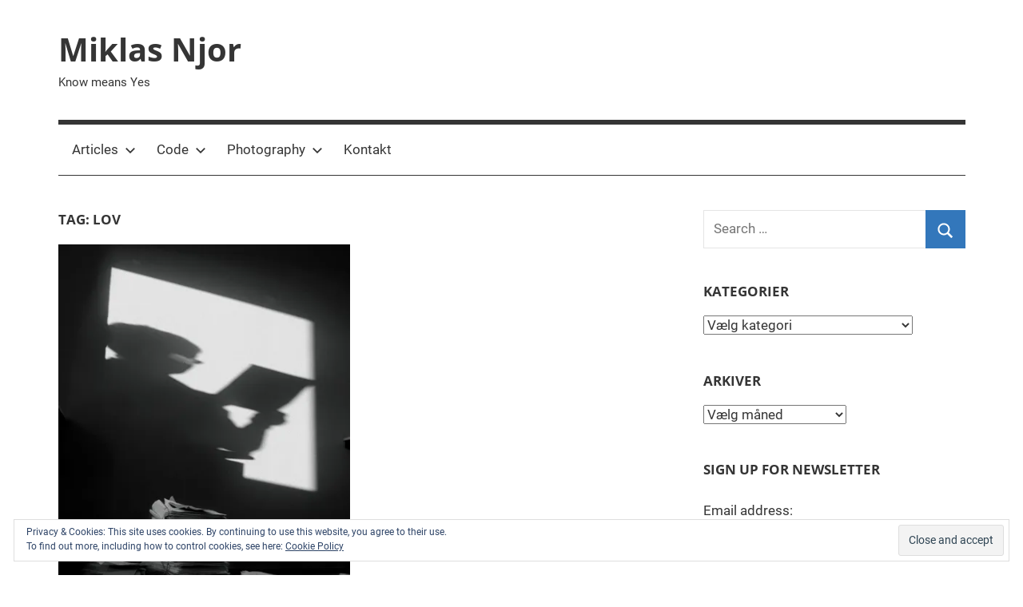

--- FILE ---
content_type: text/html; charset=UTF-8
request_url: https://miklasnjor.com/tag/lov/
body_size: 8692
content:
<!DOCTYPE html><html
lang=da-DK prefix="og: http://ogp.me/ns# fb: http://ogp.me/ns/fb#"><head><style>img.lazy{min-height:1px}</style><link
rel=preload href=https://miklasnjor.com/wp-content/plugins/w3-total-cache/pub/js/lazyload.min.js as=script><meta
charset="UTF-8"><title>lov &#124; Miklas Njor</title><meta
name="robots" content="index,follow"><meta
name="googlebot" content="index,follow,max-snippet:-1,max-image-preview:large,max-video-preview:-1"><meta
name="bingbot" content="index,follow,max-snippet:-1,max-image-preview:large,max-video-preview:-1"><meta
name="description" content="Artikler om: lov"><meta
name="keywords" content="bære,black white,bøger,book,carry,court,hand,judge,law,lov,lovgivning,paragraf,paragraph,ret,sentence,sort hvid"><link
rel=canonical href=https://miklasnjor.com/tag/lov/ ><link
rel=alternate type=application/rss+xml href=https://miklasnjor.com/sitemap.xml><meta
name="dc.language" content="da"><meta
name="dc.language.iso" content="da_DK"><meta
name="dc.publisher" content="Miklas Njor"><meta
name="dc.title" content="lov &#124; Miklas Njor"><meta
name="dc.description" content="Artikler om: lov"><meta
property="og:url" content="https://miklasnjor.com/tag/lov/"><meta
property="og:title" content="lov &#124; Miklas Njor"><meta
property="og:description" content="Artikler om: lov"><meta
property="og:type" content="website"><meta
property="og:site_name" content="Miklas Njor"><meta
property="og:locale" content="da_DK"><meta
property="twitter:url" content="https://miklasnjor.com/tag/lov/"><meta
property="twitter:title" content="lov &#124; Miklas Njor"><meta
property="twitter:description" content="Artikler om: lov"><meta
property="twitter:domain" content="Miklas Njor"><meta
property="twitter:card" content="summary_large_image"><meta
property="twitter:creator" content="@iamgoldenboy"><meta
property="twitter:site" content="@iamgoldenboy"><meta
name="viewport" content="width=device-width, initial-scale=1"><link
rel=profile href=https://gmpg.org/xfn/11><link
rel=dns-prefetch href=//secure.gravatar.com><link
rel=dns-prefetch href=//stats.wp.com><link
rel=dns-prefetch href=//widgets.wp.com><link
rel=dns-prefetch href=//s0.wp.com><link
rel=dns-prefetch href=//0.gravatar.com><link
rel=dns-prefetch href=//1.gravatar.com><link
rel=dns-prefetch href=//2.gravatar.com><link
rel=dns-prefetch href=//i0.wp.com><link
rel=dns-prefetch href=//c0.wp.com><link
rel=dns-prefetch href=//www.googletagmanager.com><link
rel=stylesheet href=https://miklasnjor.com/wp-content/cache/minify/7858c.css media=all><link
rel=stylesheet id=wp-block-library-css href=https://c0.wp.com/c/6.4.7/wp-includes/css/dist/block-library/style.min.css type=text/css media=all><style id=wp-block-library-inline-css>.has-text-align-justify{text-align:justify}</style><link
rel=stylesheet id=mediaelement-css href=https://c0.wp.com/c/6.4.7/wp-includes/js/mediaelement/mediaelementplayer-legacy.min.css type=text/css media=all><link
rel=stylesheet id=wp-mediaelement-css href=https://c0.wp.com/c/6.4.7/wp-includes/js/mediaelement/wp-mediaelement.min.css type=text/css media=all><style id=jetpack-sharing-buttons-style-inline-css>.jetpack-sharing-buttons__services-list{display:flex;flex-direction:row;flex-wrap:wrap;gap:0;list-style-type:none;margin:5px;padding:0}.jetpack-sharing-buttons__services-list.has-small-icon-size{font-size:12px}.jetpack-sharing-buttons__services-list.has-normal-icon-size{font-size:16px}.jetpack-sharing-buttons__services-list.has-large-icon-size{font-size:24px}.jetpack-sharing-buttons__services-list.has-huge-icon-size{font-size:36px}@media
print{.jetpack-sharing-buttons__services-list{display:none!important}}.editor-styles-wrapper .wp-block-jetpack-sharing-buttons{gap:0;padding-inline-start:0}ul.jetpack-sharing-buttons__services-list.has-background{padding:1.25em 2.375em}</style><style id=classic-theme-styles-inline-css>/*! This file is auto-generated */
.wp-block-button__link{color:#fff;background-color:#32373c;border-radius:9999px;box-shadow:none;text-decoration:none;padding:calc(.667em + 2px) calc(1.333em + 2px);font-size:1.125em}.wp-block-file__button{background:#32373c;color:#fff;text-decoration:none}</style><style id=global-styles-inline-css>/*<![CDATA[*/body{--wp--preset--color--black:#000;--wp--preset--color--cyan-bluish-gray:#abb8c3;--wp--preset--color--white:#fff;--wp--preset--color--pale-pink:#f78da7;--wp--preset--color--vivid-red:#cf2e2e;--wp--preset--color--luminous-vivid-orange:#ff6900;--wp--preset--color--luminous-vivid-amber:#fcb900;--wp--preset--color--light-green-cyan:#7bdcb5;--wp--preset--color--vivid-green-cyan:#00d084;--wp--preset--color--pale-cyan-blue:#8ed1fc;--wp--preset--color--vivid-cyan-blue:#0693e3;--wp--preset--color--vivid-purple:#9b51e0;--wp--preset--color--primary:#37b;--wp--preset--color--secondary:#0d5195;--wp--preset--color--tertiary:#002b6f;--wp--preset--color--accent:#0d9551;--wp--preset--color--highlight:#bb3353;--wp--preset--color--light-gray:#e5e5e5;--wp--preset--color--gray:#858585;--wp--preset--color--dark-gray:#353535;--wp--preset--gradient--vivid-cyan-blue-to-vivid-purple:linear-gradient(135deg,rgba(6,147,227,1) 0%,rgb(155,81,224) 100%);--wp--preset--gradient--light-green-cyan-to-vivid-green-cyan:linear-gradient(135deg,rgb(122,220,180) 0%,rgb(0,208,130) 100%);--wp--preset--gradient--luminous-vivid-amber-to-luminous-vivid-orange:linear-gradient(135deg,rgba(252,185,0,1) 0%,rgba(255,105,0,1) 100%);--wp--preset--gradient--luminous-vivid-orange-to-vivid-red:linear-gradient(135deg,rgba(255,105,0,1) 0%,rgb(207,46,46) 100%);--wp--preset--gradient--very-light-gray-to-cyan-bluish-gray:linear-gradient(135deg,rgb(238,238,238) 0%,rgb(169,184,195) 100%);--wp--preset--gradient--cool-to-warm-spectrum:linear-gradient(135deg,rgb(74,234,220) 0%,rgb(151,120,209) 20%,rgb(207,42,186) 40%,rgb(238,44,130) 60%,rgb(251,105,98) 80%,rgb(254,248,76) 100%);--wp--preset--gradient--blush-light-purple:linear-gradient(135deg,rgb(255,206,236) 0%,rgb(152,150,240) 100%);--wp--preset--gradient--blush-bordeaux:linear-gradient(135deg,rgb(254,205,165) 0%,rgb(254,45,45) 50%,rgb(107,0,62) 100%);--wp--preset--gradient--luminous-dusk:linear-gradient(135deg,rgb(255,203,112) 0%,rgb(199,81,192) 50%,rgb(65,88,208) 100%);--wp--preset--gradient--pale-ocean:linear-gradient(135deg,rgb(255,245,203) 0%,rgb(182,227,212) 50%,rgb(51,167,181) 100%);--wp--preset--gradient--electric-grass:linear-gradient(135deg,rgb(202,248,128) 0%,rgb(113,206,126) 100%);--wp--preset--gradient--midnight:linear-gradient(135deg,rgb(2,3,129) 0%,rgb(40,116,252) 100%);--wp--preset--font-size--small:13px;--wp--preset--font-size--medium:20px;--wp--preset--font-size--large:36px;--wp--preset--font-size--x-large:42px;--wp--preset--spacing--20:0.44rem;--wp--preset--spacing--30:0.67rem;--wp--preset--spacing--40:1rem;--wp--preset--spacing--50:1.5rem;--wp--preset--spacing--60:2.25rem;--wp--preset--spacing--70:3.38rem;--wp--preset--spacing--80:5.06rem;--wp--preset--shadow--natural:6px 6px 9px rgba(0, 0, 0, 0.2);--wp--preset--shadow--deep:12px 12px 50px rgba(0, 0, 0, 0.4);--wp--preset--shadow--sharp:6px 6px 0px rgba(0, 0, 0, 0.2);--wp--preset--shadow--outlined:6px 6px 0px -3px rgba(255, 255, 255, 1), 6px 6px rgba(0, 0, 0, 1);--wp--preset--shadow--crisp:6px 6px 0px rgba(0, 0, 0, 1)}:where(.is-layout-flex){gap:0.5em}:where(.is-layout-grid){gap:0.5em}body .is-layout-flow>.alignleft{float:left;margin-inline-start:0;margin-inline-end:2em}body .is-layout-flow>.alignright{float:right;margin-inline-start:2em;margin-inline-end:0}body .is-layout-flow>.aligncenter{margin-left:auto !important;margin-right:auto !important}body .is-layout-constrained>.alignleft{float:left;margin-inline-start:0;margin-inline-end:2em}body .is-layout-constrained>.alignright{float:right;margin-inline-start:2em;margin-inline-end:0}body .is-layout-constrained>.aligncenter{margin-left:auto !important;margin-right:auto !important}body .is-layout-constrained>:where(:not(.alignleft):not(.alignright):not(.alignfull)){max-width:var(--wp--style--global--content-size);margin-left:auto !important;margin-right:auto !important}body .is-layout-constrained>.alignwide{max-width:var(--wp--style--global--wide-size)}body .is-layout-flex{display:flex}body .is-layout-flex{flex-wrap:wrap;align-items:center}body .is-layout-flex>*{margin:0}body .is-layout-grid{display:grid}body .is-layout-grid>*{margin:0}:where(.wp-block-columns.is-layout-flex){gap:2em}:where(.wp-block-columns.is-layout-grid){gap:2em}:where(.wp-block-post-template.is-layout-flex){gap:1.25em}:where(.wp-block-post-template.is-layout-grid){gap:1.25em}.has-black-color{color:var(--wp--preset--color--black) !important}.has-cyan-bluish-gray-color{color:var(--wp--preset--color--cyan-bluish-gray) !important}.has-white-color{color:var(--wp--preset--color--white) !important}.has-pale-pink-color{color:var(--wp--preset--color--pale-pink) !important}.has-vivid-red-color{color:var(--wp--preset--color--vivid-red) !important}.has-luminous-vivid-orange-color{color:var(--wp--preset--color--luminous-vivid-orange) !important}.has-luminous-vivid-amber-color{color:var(--wp--preset--color--luminous-vivid-amber) !important}.has-light-green-cyan-color{color:var(--wp--preset--color--light-green-cyan) !important}.has-vivid-green-cyan-color{color:var(--wp--preset--color--vivid-green-cyan) !important}.has-pale-cyan-blue-color{color:var(--wp--preset--color--pale-cyan-blue) !important}.has-vivid-cyan-blue-color{color:var(--wp--preset--color--vivid-cyan-blue) !important}.has-vivid-purple-color{color:var(--wp--preset--color--vivid-purple) !important}.has-black-background-color{background-color:var(--wp--preset--color--black) !important}.has-cyan-bluish-gray-background-color{background-color:var(--wp--preset--color--cyan-bluish-gray) !important}.has-white-background-color{background-color:var(--wp--preset--color--white) !important}.has-pale-pink-background-color{background-color:var(--wp--preset--color--pale-pink) !important}.has-vivid-red-background-color{background-color:var(--wp--preset--color--vivid-red) !important}.has-luminous-vivid-orange-background-color{background-color:var(--wp--preset--color--luminous-vivid-orange) !important}.has-luminous-vivid-amber-background-color{background-color:var(--wp--preset--color--luminous-vivid-amber) !important}.has-light-green-cyan-background-color{background-color:var(--wp--preset--color--light-green-cyan) !important}.has-vivid-green-cyan-background-color{background-color:var(--wp--preset--color--vivid-green-cyan) !important}.has-pale-cyan-blue-background-color{background-color:var(--wp--preset--color--pale-cyan-blue) !important}.has-vivid-cyan-blue-background-color{background-color:var(--wp--preset--color--vivid-cyan-blue) !important}.has-vivid-purple-background-color{background-color:var(--wp--preset--color--vivid-purple) !important}.has-black-border-color{border-color:var(--wp--preset--color--black) !important}.has-cyan-bluish-gray-border-color{border-color:var(--wp--preset--color--cyan-bluish-gray) !important}.has-white-border-color{border-color:var(--wp--preset--color--white) !important}.has-pale-pink-border-color{border-color:var(--wp--preset--color--pale-pink) !important}.has-vivid-red-border-color{border-color:var(--wp--preset--color--vivid-red) !important}.has-luminous-vivid-orange-border-color{border-color:var(--wp--preset--color--luminous-vivid-orange) !important}.has-luminous-vivid-amber-border-color{border-color:var(--wp--preset--color--luminous-vivid-amber) !important}.has-light-green-cyan-border-color{border-color:var(--wp--preset--color--light-green-cyan) !important}.has-vivid-green-cyan-border-color{border-color:var(--wp--preset--color--vivid-green-cyan) !important}.has-pale-cyan-blue-border-color{border-color:var(--wp--preset--color--pale-cyan-blue) !important}.has-vivid-cyan-blue-border-color{border-color:var(--wp--preset--color--vivid-cyan-blue) !important}.has-vivid-purple-border-color{border-color:var(--wp--preset--color--vivid-purple) !important}.has-vivid-cyan-blue-to-vivid-purple-gradient-background{background:var(--wp--preset--gradient--vivid-cyan-blue-to-vivid-purple) !important}.has-light-green-cyan-to-vivid-green-cyan-gradient-background{background:var(--wp--preset--gradient--light-green-cyan-to-vivid-green-cyan) !important}.has-luminous-vivid-amber-to-luminous-vivid-orange-gradient-background{background:var(--wp--preset--gradient--luminous-vivid-amber-to-luminous-vivid-orange) !important}.has-luminous-vivid-orange-to-vivid-red-gradient-background{background:var(--wp--preset--gradient--luminous-vivid-orange-to-vivid-red) !important}.has-very-light-gray-to-cyan-bluish-gray-gradient-background{background:var(--wp--preset--gradient--very-light-gray-to-cyan-bluish-gray) !important}.has-cool-to-warm-spectrum-gradient-background{background:var(--wp--preset--gradient--cool-to-warm-spectrum) !important}.has-blush-light-purple-gradient-background{background:var(--wp--preset--gradient--blush-light-purple) !important}.has-blush-bordeaux-gradient-background{background:var(--wp--preset--gradient--blush-bordeaux) !important}.has-luminous-dusk-gradient-background{background:var(--wp--preset--gradient--luminous-dusk) !important}.has-pale-ocean-gradient-background{background:var(--wp--preset--gradient--pale-ocean) !important}.has-electric-grass-gradient-background{background:var(--wp--preset--gradient--electric-grass) !important}.has-midnight-gradient-background{background:var(--wp--preset--gradient--midnight) !important}.has-small-font-size{font-size:var(--wp--preset--font-size--small) !important}.has-medium-font-size{font-size:var(--wp--preset--font-size--medium) !important}.has-large-font-size{font-size:var(--wp--preset--font-size--large) !important}.has-x-large-font-size{font-size:var(--wp--preset--font-size--x-large) !important}.wp-block-navigation a:where(:not(.wp-element-button)){color:inherit}:where(.wp-block-post-template.is-layout-flex){gap:1.25em}:where(.wp-block-post-template.is-layout-grid){gap:1.25em}:where(.wp-block-columns.is-layout-flex){gap:2em}:where(.wp-block-columns.is-layout-grid){gap:2em}.wp-block-pullquote{font-size:1.5em;line-height:1.6}/*]]>*/</style><link
rel=stylesheet href=https://miklasnjor.com/wp-content/cache/minify/8f3d0.css media=all><link
rel=stylesheet id=jetpack_css-css href=https://c0.wp.com/p/jetpack/13.2.3/css/jetpack.css type=text/css media=all> <script async src=https://miklasnjor.com/wp-content/cache/minify/3e61a.js></script> <meta
name="generator" content="Site Kit by Google 1.123.0"> <script type=application/ld+json>[{"@context":"http:\/\/schema.org\/","@type":"WPHeader","url":"","headline":"Tag: lov","description":""},{"@context":"http:\/\/schema.org\/","@type":"WPFooter","url":"","headline":"Tag: lov","description":""}]</script>  <script type=application/ld+json>{"@context":"https:\/\/schema.org\/","@type":"CollectionPage","headline":"lov Tag","description":"","url":"https:\/\/miklasnjor.com\/tag\/baere\/","sameAs":[],"hasPart":[{"@context":"https:\/\/schema.org\/","@type":"BlogPosting","mainEntityOfPage":{"@type":"WebPage","@id":"https:\/\/miklasnjor.com\/photography\/conceptual-photography\/law-books-carried\/"},"url":"https:\/\/miklasnjor.com\/photography\/conceptual-photography\/law-books-carried\/","headline":"District Attorney - Law Books and Papers","datePublished":"2009-05-05T00:00:00+02:00","dateModified":"2019-12-17T10:56:00+01:00","publisher":{"@type":"Organization","@id":"https:\/\/miklasnjor.com\/#organization","name":"Miklas Njor","logo":{"@type":"ImageObject","url":"https:\/\/miklasnjor.com\/wp-content\/uploads\/2017\/12\/miklas_njor_logo_200-160x160-1-e1514249498144.gif","width":600,"height":60}},"image":{"@type":"ImageObject","url":"https:\/\/i0.wp.com\/miklasnjor.com\/wp-content\/uploads\/2009\/05\/district_attorney_papers.jpg?fit=402%2C600&ssl=1","width":696,"height":600},"articleSection":"Conceptual Photography","keywords":"bære, black white, bøger, book, carry, court, hand, judge, law, lov, lovgivning, paragraf, paragraph, ret, sentence, sort hvid","description":"<img width=\"403\" height=\"600\" alt=\"District Attorney - Carrying Law Books\" src=\"https:\/\/miklasnjor.com\/wp-content\/uploads\/main\/2009_05\/district_attorney_books_2.jpg\" class=\"photoQexcerpt photoQImg\" \/>","author":{"@type":"Person","name":"Miklas Njor","url":"https:\/\/miklasnjor.com\/author\/mikkersadmin\/","image":{"@type":"ImageObject","url":"https:\/\/secure.gravatar.com\/avatar\/4632acc818e20f5515ff1e22df9c0d18?s=96&d=mm&r=g","height":96,"width":96},"sameAs":["https:\/\/twitter.com\/iamgoldenboy"]},"video":[],"commentCount":"0"}]}</script> <style>img#wpstats{display:none}</style><meta
name="generator" content="Elementor 3.20.2; features: e_optimized_assets_loading, additional_custom_breakpoints, block_editor_assets_optimize, e_image_loading_optimization; settings: css_print_method-external, google_font-enabled, font_display-auto"><style>.broken_link,a.broken_link{text-decoration:line-through}</style><link
rel=icon href="https://i0.wp.com/miklasnjor.com/wp-content/uploads/2017/12/cropped-miklas_njor_logo_200-160x160.gif?fit=32%2C32&#038;ssl=1" sizes=32x32><link
rel=icon href="https://i0.wp.com/miklasnjor.com/wp-content/uploads/2017/12/cropped-miklas_njor_logo_200-160x160.gif?fit=192%2C192&#038;ssl=1" sizes=192x192><link
rel=apple-touch-icon href="https://i0.wp.com/miklasnjor.com/wp-content/uploads/2017/12/cropped-miklas_njor_logo_200-160x160.gif?fit=180%2C180&#038;ssl=1"><meta
name="msapplication-TileImage" content="https://i0.wp.com/miklasnjor.com/wp-content/uploads/2017/12/cropped-miklas_njor_logo_200-160x160.gif?fit=270%2C270&#038;ssl=1"></head><body
data-rsssl=1 class="archive tag tag-lov tag-773 wp-embed-responsive blog-grid-layout author-hidden elementor-default elementor-kit-">
<noscript><div
class=eucookie style="color:#FFFFFF; background: rgba(0,0,0,0.85) url('https://miklasnjor.com/wp-content/plugins/eu-cookie-law/img/block.png') no-repeat; background-position: -30px -20px; width:100%;height:auto;"><span><b>Indhold ikke tilgængelig.</b><br><small>Accepter venligst cookies ved at trykker på Accepter på den lille banner</small></span></div><div
class=clear></div>
</noscript>
<a
class="skip-link screen-reader-text" href=#content>Skip to content</a><div
id=page class="hfeed site"><header
id=masthead class="site-header clearfix" role=banner><div
class="header-main container clearfix"><div
id=logo class="site-branding clearfix"><p
class=site-title><a
href=https://miklasnjor.com/ rel=home>Miklas Njor</a></p><p
class=site-description>Know means Yes</p></div></div><div
id=main-navigation-wrap class=primary-navigation-wrap>
<button
class="primary-menu-toggle menu-toggle" aria-controls=primary-menu aria-expanded=false >
<svg
class="icon icon-menu" aria-hidden=true role=img> <use
xlink:href=https://miklasnjor.com/wp-content/themes/mercia/assets/icons/genericons-neue.svg#menu></use> </svg><svg
class="icon icon-close" aria-hidden=true role=img> <use
xlink:href=https://miklasnjor.com/wp-content/themes/mercia/assets/icons/genericons-neue.svg#close></use> </svg>		<span
class=menu-toggle-text>Menu</span>
</button><div
class=primary-navigation><nav
id=site-navigation class=main-navigation role=navigation  aria-label="Primary Menu"><ul
id=primary-menu class=menu><li
id=menu-item-485 class="menu-item menu-item-type-taxonomy menu-item-object-category menu-item-has-children menu-item-485"><a
href=https://miklasnjor.com/articles/ >Articles<svg
class="icon icon-expand" aria-hidden=true role=img> <use
xlink:href=https://miklasnjor.com/wp-content/themes/mercia/assets/icons/genericons-neue.svg#expand></use> </svg></a><ul
class=sub-menu>
<li
id=menu-item-486 class="menu-item menu-item-type-taxonomy menu-item-object-category menu-item-486"><a
href=https://miklasnjor.com/articles/computer-science/ >Computer Science</a></li>
<li
id=menu-item-487 class="menu-item menu-item-type-taxonomy menu-item-object-category menu-item-487"><a
href=https://miklasnjor.com/articles/generel-tutorials/ >Generel Tutorials</a></li>
<li
id=menu-item-488 class="menu-item menu-item-type-taxonomy menu-item-object-category menu-item-488"><a
href=https://miklasnjor.com/articles/rants-bablings/ >Rants &#038; Bablings</a></li>
<li
id=menu-item-489 class="menu-item menu-item-type-taxonomy menu-item-object-category menu-item-has-children menu-item-489"><a
href=https://miklasnjor.com/articles/usability-information-architecture/ >UX / IA<svg
class="icon icon-expand" aria-hidden=true role=img> <use
xlink:href=https://miklasnjor.com/wp-content/themes/mercia/assets/icons/genericons-neue.svg#expand></use> </svg></a><ul
class=sub-menu>
<li
id=menu-item-490 class="menu-item menu-item-type-taxonomy menu-item-object-category menu-item-490"><a
href=https://miklasnjor.com/articles/usability-information-architecture/fails/ >Fails</a></li>
<li
id=menu-item-491 class="menu-item menu-item-type-taxonomy menu-item-object-category menu-item-491"><a
href=https://miklasnjor.com/articles/usability-information-architecture/good-examples/ >Good examples</a></li></ul>
</li></ul>
</li>
<li
id=menu-item-492 class="menu-item menu-item-type-taxonomy menu-item-object-category menu-item-has-children menu-item-492"><a
href=https://miklasnjor.com/code/ >Code<svg
class="icon icon-expand" aria-hidden=true role=img> <use
xlink:href=https://miklasnjor.com/wp-content/themes/mercia/assets/icons/genericons-neue.svg#expand></use> </svg></a><ul
class=sub-menu>
<li
id=menu-item-493 class="menu-item menu-item-type-taxonomy menu-item-object-category menu-item-493"><a
href=https://miklasnjor.com/code/python/ >Python</a></li>
<li
id=menu-item-494 class="menu-item menu-item-type-taxonomy menu-item-object-category menu-item-494"><a
href=https://miklasnjor.com/code/web-tutorials/ >Web Tutorials</a></li></ul>
</li>
<li
id=menu-item-495 class="menu-item menu-item-type-taxonomy menu-item-object-category menu-item-has-children menu-item-495"><a
href=https://miklasnjor.com/photography/ >Photography<svg
class="icon icon-expand" aria-hidden=true role=img> <use
xlink:href=https://miklasnjor.com/wp-content/themes/mercia/assets/icons/genericons-neue.svg#expand></use> </svg></a><ul
class=sub-menu>
<li
id=menu-item-496 class="menu-item menu-item-type-taxonomy menu-item-object-category menu-item-496"><a
href=https://miklasnjor.com/photography/conceptual-photography/ >Conceptual Photography</a></li>
<li
id=menu-item-497 class="menu-item menu-item-type-taxonomy menu-item-object-category menu-item-497"><a
href=https://miklasnjor.com/articles/photo-tutorials/ >Photo Tutorials</a></li>
<li
id=menu-item-498 class="menu-item menu-item-type-taxonomy menu-item-object-category menu-item-498"><a
href=https://miklasnjor.com/photography/photography-portraits/ >Portraits</a></li>
<li
id=menu-item-499 class="menu-item menu-item-type-taxonomy menu-item-object-category menu-item-499"><a
href=https://miklasnjor.com/photography/product-photography/ >Product Photography</a></li>
<li
id=menu-item-500 class="menu-item menu-item-type-taxonomy menu-item-object-category menu-item-500"><a
href=https://miklasnjor.com/photography/single-photos/ >Single Photos</a></li></ul>
</li>
<li
id=menu-item-2845 class="menu-item menu-item-type-post_type menu-item-object-page menu-item-privacy-policy menu-item-2845"><a
rel=privacy-policy href=https://miklasnjor.com/kontakt/ >Kontakt</a></li></ul></nav></div></div></header><div
id=content class="site-content container clearfix"><section
id=primary class="content-archive content-area"><main
id=main class=site-main role=main><header
class=page-header><h1 class="archive-title">Tag: <span>lov</span></h1></header><div
class=post-wrapper><article
id=post-27 class="post-27 post type-post status-publish format-standard has-post-thumbnail hentry category-conceptual-photography tag-baere tag-black-white tag-boeger tag-book tag-carry tag-court tag-hand tag-judge tag-law tag-lov tag-lovgivning tag-paragraf tag-paragraph tag-ret tag-sentence tag-sort-hvid"><div
class=post-image>
<a
class=wp-post-image-link href=https://miklasnjor.com/photography/conceptual-photography/law-books-carried/ rel=bookmark>
<img
width=402 height=525 src="data:image/svg+xml,%3Csvg%20xmlns='http://www.w3.org/2000/svg'%20viewBox='0%200%20402%20525'%3E%3C/svg%3E" data-src="https://i0.wp.com/miklasnjor.com/wp-content/uploads/2009/05/district_attorney_papers.jpg?resize=402%2C525&amp;ssl=1" class="attachment-post-thumbnail size-post-thumbnail wp-post-image lazy" alt="district attorney papers" decoding=async>		</a></div><div
class=post-content><header
class=entry-header><h2 class="entry-title"><a
href=https://miklasnjor.com/photography/conceptual-photography/law-books-carried/ rel=bookmark>District Attorney &#8211; Law Books and Papers</a></h2><div
class=entry-meta><span
class=meta-date><svg
class="icon icon-time" aria-hidden=true role=img> <use
xlink:href=https://miklasnjor.com/wp-content/themes/mercia/assets/icons/genericons-neue.svg#time></use> </svg><a
href=https://miklasnjor.com/photography/conceptual-photography/law-books-carried/ title=00:00 rel=bookmark><time
class="entry-date published updated" datetime=2009-05-05T00:00:00+02:00>2009-05-05</time></a></span><span
class=meta-author> <svg
class="icon icon-user" aria-hidden=true role=img> <use
xlink:href=https://miklasnjor.com/wp-content/themes/mercia/assets/icons/genericons-neue.svg#user></use> </svg><span
class="author vcard"><a
class="url fn n" href=https://miklasnjor.com/author/mikkersadmin/ title="View all posts by Miklas Njor" rel=author>Miklas Njor</a></span></span><span
class=meta-category> <svg
class="icon icon-category" aria-hidden=true role=img> <use
xlink:href=https://miklasnjor.com/wp-content/themes/mercia/assets/icons/genericons-neue.svg#category></use> </svg><a
href=https://miklasnjor.com/photography/conceptual-photography/ rel="category tag">Conceptual Photography</a></span></div></header><div
class="entry-content entry-excerpt clearfix"><p><img
fetchpriority=high fetchpriority=high decoding=async width=403 height=600 alt="District Attorney - Carrying Law Books" src="data:image/svg+xml,%3Csvg%20xmlns='http://www.w3.org/2000/svg'%20viewBox='0%200%20403%20600'%3E%3C/svg%3E" data-src=https://miklasnjor.com/wp-content/uploads/main/2009_05/district_attorney_books_2.jpg class="photoQexcerpt photoQImg lazy"></p>
<a
href=https://miklasnjor.com/photography/conceptual-photography/law-books-carried/ class=more-link>Continue reading</a></div></div></article></div></main></section><section
id=secondary class="sidebar widget-area clearfix" role=complementary><section
id=search-2 class="widget widget_search"><form
role=search method=get class=search-form action=https://miklasnjor.com/ >
<label>
<span
class=screen-reader-text>Search for:</span>
<input
type=search class=search-field
placeholder="Search &hellip;"
value name=s
title="Search for:">
</label>
<button
type=submit class=search-submit>
<svg
class="icon icon-search" aria-hidden=true role=img> <use
xlink:href=https://miklasnjor.com/wp-content/themes/mercia/assets/icons/genericons-neue.svg#search></use> </svg>		<span
class=screen-reader-text>Search</span>
</button></form></section><section
id=categories-2 class="widget widget_categories"><h4 class="widget-title">Kategorier</h4><form
action=https://miklasnjor.com method=get><label
class=screen-reader-text for=cat>Kategorier</label><select
name=cat id=cat class=postform><option
value=-1>Vælg kategori</option><option
class=level-0 value=201>Articles&nbsp;&nbsp;(51)</option><option
class=level-1 value=6>&nbsp;&nbsp;&nbsp;Computer Science&nbsp;&nbsp;(5)</option><option
class=level-1 value=110>&nbsp;&nbsp;&nbsp;Generel Tutorials&nbsp;&nbsp;(1)</option><option
class=level-1 value=108>&nbsp;&nbsp;&nbsp;Photo Tutorials&nbsp;&nbsp;(4)</option><option
class=level-1 value=28>&nbsp;&nbsp;&nbsp;Rants &amp; Bablings&nbsp;&nbsp;(29)</option><option
class=level-1 value=200>&nbsp;&nbsp;&nbsp;UX / IA&nbsp;&nbsp;(12)</option><option
class=level-2 value=160>&nbsp;&nbsp;&nbsp;&nbsp;&nbsp;&nbsp;Fails&nbsp;&nbsp;(4)</option><option
class=level-2 value=114>&nbsp;&nbsp;&nbsp;&nbsp;&nbsp;&nbsp;Good examples&nbsp;&nbsp;(3)</option><option
class=level-0 value=199>Code&nbsp;&nbsp;(9)</option><option
class=level-1 value=112>&nbsp;&nbsp;&nbsp;Python&nbsp;&nbsp;(2)</option><option
class=level-1 value=103>&nbsp;&nbsp;&nbsp;Web Tutorials&nbsp;&nbsp;(7)</option><option
class=level-0 value=198>Photography&nbsp;&nbsp;(120)</option><option
class=level-1 value=7>&nbsp;&nbsp;&nbsp;Conceptual Photography&nbsp;&nbsp;(10)</option><option
class=level-1 value=13>&nbsp;&nbsp;&nbsp;Portraits&nbsp;&nbsp;(49)</option><option
class=level-1 value=23>&nbsp;&nbsp;&nbsp;Product Photography&nbsp;&nbsp;(9)</option><option
class=level-1 value=53>&nbsp;&nbsp;&nbsp;Single Photos&nbsp;&nbsp;(52)</option><option
class=level-0 value=52>Selected Tweets&nbsp;&nbsp;(19)</option>
</select></form></section><section
id=archives-2 class="widget widget_archive"><h4 class="widget-title">Arkiver</h4>		<label
class=screen-reader-text for=archives-dropdown-2>Arkiver</label>
<select
id=archives-dropdown-2 name=archive-dropdown><option
value>Vælg måned</option><option
value=https://miklasnjor.com/2017/12/ > december 2017 &nbsp;(7)</option><option
value=https://miklasnjor.com/2016/03/ > marts 2016 &nbsp;(1)</option><option
value=https://miklasnjor.com/2016/02/ > februar 2016 &nbsp;(1)</option><option
value=https://miklasnjor.com/2015/12/ > december 2015 &nbsp;(1)</option><option
value=https://miklasnjor.com/2015/08/ > august 2015 &nbsp;(2)</option><option
value=https://miklasnjor.com/2015/06/ > juni 2015 &nbsp;(3)</option><option
value=https://miklasnjor.com/2015/01/ > januar 2015 &nbsp;(2)</option><option
value=https://miklasnjor.com/2014/10/ > oktober 2014 &nbsp;(1)</option><option
value=https://miklasnjor.com/2014/09/ > september 2014 &nbsp;(1)</option><option
value=https://miklasnjor.com/2014/05/ > maj 2014 &nbsp;(1)</option><option
value=https://miklasnjor.com/2014/03/ > marts 2014 &nbsp;(1)</option><option
value=https://miklasnjor.com/2013/10/ > oktober 2013 &nbsp;(1)</option><option
value=https://miklasnjor.com/2012/11/ > november 2012 &nbsp;(1)</option><option
value=https://miklasnjor.com/2012/07/ > juli 2012 &nbsp;(1)</option><option
value=https://miklasnjor.com/2012/06/ > juni 2012 &nbsp;(1)</option><option
value=https://miklasnjor.com/2012/04/ > april 2012 &nbsp;(1)</option><option
value=https://miklasnjor.com/2011/11/ > november 2011 &nbsp;(1)</option><option
value=https://miklasnjor.com/2011/10/ > oktober 2011 &nbsp;(1)</option><option
value=https://miklasnjor.com/2011/07/ > juli 2011 &nbsp;(1)</option><option
value=https://miklasnjor.com/2011/06/ > juni 2011 &nbsp;(4)</option><option
value=https://miklasnjor.com/2011/05/ > maj 2011 &nbsp;(3)</option><option
value=https://miklasnjor.com/2011/04/ > april 2011 &nbsp;(1)</option><option
value=https://miklasnjor.com/2011/03/ > marts 2011 &nbsp;(2)</option><option
value=https://miklasnjor.com/2011/02/ > februar 2011 &nbsp;(1)</option><option
value=https://miklasnjor.com/2011/01/ > januar 2011 &nbsp;(2)</option><option
value=https://miklasnjor.com/2010/12/ > december 2010 &nbsp;(1)</option><option
value=https://miklasnjor.com/2010/10/ > oktober 2010 &nbsp;(1)</option><option
value=https://miklasnjor.com/2010/08/ > august 2010 &nbsp;(1)</option><option
value=https://miklasnjor.com/2010/07/ > juli 2010 &nbsp;(2)</option><option
value=https://miklasnjor.com/2010/05/ > maj 2010 &nbsp;(3)</option><option
value=https://miklasnjor.com/2010/04/ > april 2010 &nbsp;(2)</option><option
value=https://miklasnjor.com/2010/03/ > marts 2010 &nbsp;(2)</option><option
value=https://miklasnjor.com/2010/01/ > januar 2010 &nbsp;(2)</option><option
value=https://miklasnjor.com/2009/12/ > december 2009 &nbsp;(1)</option><option
value=https://miklasnjor.com/2009/11/ > november 2009 &nbsp;(1)</option><option
value=https://miklasnjor.com/2009/09/ > september 2009 &nbsp;(2)</option><option
value=https://miklasnjor.com/2009/08/ > august 2009 &nbsp;(2)</option><option
value=https://miklasnjor.com/2009/07/ > juli 2009 &nbsp;(1)</option><option
value=https://miklasnjor.com/2009/05/ > maj 2009 &nbsp;(102)</option><option
value=https://miklasnjor.com/2008/07/ > juli 2008 &nbsp;(4)</option><option
value=https://miklasnjor.com/2007/09/ > september 2007 &nbsp;(3)</option><option
value=https://miklasnjor.com/2007/07/ > juli 2007 &nbsp;(2)</option><option
value=https://miklasnjor.com/2007/06/ > juni 2007 &nbsp;(3)</option><option
value=https://miklasnjor.com/2006/05/ > maj 2006 &nbsp;(2)</option><option
value=https://miklasnjor.com/2006/03/ > marts 2006 &nbsp;(11)</option><option
value=https://miklasnjor.com/2000/01/ > januar 2000 &nbsp;(1)</option><option
value=https://miklasnjor.com/1999/12/ > december 1999 &nbsp;(1)</option><option
value=https://miklasnjor.com/1999/05/ > maj 1999 &nbsp;(1)</option><option
value=https://miklasnjor.com/1999/04/ > april 1999 &nbsp;(8)</option><option
value=https://miklasnjor.com/1999/03/ > marts 1999 &nbsp;(1)</option><option
value=https://miklasnjor.com/1999/02/ > februar 1999 &nbsp;(5)</option><option
value=https://miklasnjor.com/1998/04/ > april 1998 &nbsp;(2)</option></select></section><section
id=mc4wp_form_widget-3 class="widget widget_mc4wp_form_widget"><h4 class="widget-title">Sign up for newsletter</h4><form
id=mc4wp-form-1 class="mc4wp-form mc4wp-form-2847" method=post data-id=2847 data-name="Signup Mailchimp" ><div
class=mc4wp-form-fields><p>
<label>Email address: </label>
<input
type=email name=EMAIL placeholder="Your email address" required></p><p>
<input
type=submit value="Sign up"></p></div><label
style="display: none !important;">Leave this field empty if you're human: <input
type=text name=_mc4wp_honeypot value tabindex=-1 autocomplete=off></label><input
type=hidden name=_mc4wp_timestamp value=1768684341><input
type=hidden name=_mc4wp_form_id value=2847><input
type=hidden name=_mc4wp_form_element_id value=mc4wp-form-1><div
class=mc4wp-response></div></form></section><section
id=search-2 class="widget widget_search"><form
role=search method=get class=search-form action=https://miklasnjor.com/ >
<label>
<span
class=screen-reader-text>Search for:</span>
<input
type=search class=search-field
placeholder="Search &hellip;"
value name=s
title="Search for:">
</label>
<button
type=submit class=search-submit>
<svg
class="icon icon-search" aria-hidden=true role=img> <use
xlink:href=https://miklasnjor.com/wp-content/themes/mercia/assets/icons/genericons-neue.svg#search></use> </svg>		<span
class=screen-reader-text>Search</span>
</button></form></section><section
id=recent-posts-2 class="widget widget_recent_entries"><h4 class="widget-title">Seneste indlæg</h4><ul>
<li>
<a
href=https://miklasnjor.com/articles/usability-information-architecture/stockholm-pissoir/ >Stockholm Pissoir</a>
<span
class=post-date>2017-12-27</span>
</li>
<li>
<a
href=https://miklasnjor.com/articles/usability-information-architecture/milk-carton-expirery-date-checkbox/ >When was it opened?</a>
<span
class=post-date>2017-12-27</span>
</li>
<li>
<a
href=https://miklasnjor.com/articles/usability-information-architecture/fails/be-an-apple-cover/ >Be an apple&#8230;</a>
<span
class=post-date>2017-12-27</span>
</li></ul></section><section
id=archives-2 class="widget widget_archive"><h4 class="widget-title">Arkiver</h4>		<label
class=screen-reader-text for=archives-dropdown-2>Arkiver</label>
<select
id=archives-dropdown-2 name=archive-dropdown><option
value>Vælg måned</option><option
value=https://miklasnjor.com/2017/12/ > december 2017 &nbsp;(7)</option><option
value=https://miklasnjor.com/2016/03/ > marts 2016 &nbsp;(1)</option><option
value=https://miklasnjor.com/2016/02/ > februar 2016 &nbsp;(1)</option><option
value=https://miklasnjor.com/2015/12/ > december 2015 &nbsp;(1)</option><option
value=https://miklasnjor.com/2015/08/ > august 2015 &nbsp;(2)</option><option
value=https://miklasnjor.com/2015/06/ > juni 2015 &nbsp;(3)</option><option
value=https://miklasnjor.com/2015/01/ > januar 2015 &nbsp;(2)</option><option
value=https://miklasnjor.com/2014/10/ > oktober 2014 &nbsp;(1)</option><option
value=https://miklasnjor.com/2014/09/ > september 2014 &nbsp;(1)</option><option
value=https://miklasnjor.com/2014/05/ > maj 2014 &nbsp;(1)</option><option
value=https://miklasnjor.com/2014/03/ > marts 2014 &nbsp;(1)</option><option
value=https://miklasnjor.com/2013/10/ > oktober 2013 &nbsp;(1)</option><option
value=https://miklasnjor.com/2012/11/ > november 2012 &nbsp;(1)</option><option
value=https://miklasnjor.com/2012/07/ > juli 2012 &nbsp;(1)</option><option
value=https://miklasnjor.com/2012/06/ > juni 2012 &nbsp;(1)</option><option
value=https://miklasnjor.com/2012/04/ > april 2012 &nbsp;(1)</option><option
value=https://miklasnjor.com/2011/11/ > november 2011 &nbsp;(1)</option><option
value=https://miklasnjor.com/2011/10/ > oktober 2011 &nbsp;(1)</option><option
value=https://miklasnjor.com/2011/07/ > juli 2011 &nbsp;(1)</option><option
value=https://miklasnjor.com/2011/06/ > juni 2011 &nbsp;(4)</option><option
value=https://miklasnjor.com/2011/05/ > maj 2011 &nbsp;(3)</option><option
value=https://miklasnjor.com/2011/04/ > april 2011 &nbsp;(1)</option><option
value=https://miklasnjor.com/2011/03/ > marts 2011 &nbsp;(2)</option><option
value=https://miklasnjor.com/2011/02/ > februar 2011 &nbsp;(1)</option><option
value=https://miklasnjor.com/2011/01/ > januar 2011 &nbsp;(2)</option><option
value=https://miklasnjor.com/2010/12/ > december 2010 &nbsp;(1)</option><option
value=https://miklasnjor.com/2010/10/ > oktober 2010 &nbsp;(1)</option><option
value=https://miklasnjor.com/2010/08/ > august 2010 &nbsp;(1)</option><option
value=https://miklasnjor.com/2010/07/ > juli 2010 &nbsp;(2)</option><option
value=https://miklasnjor.com/2010/05/ > maj 2010 &nbsp;(3)</option><option
value=https://miklasnjor.com/2010/04/ > april 2010 &nbsp;(2)</option><option
value=https://miklasnjor.com/2010/03/ > marts 2010 &nbsp;(2)</option><option
value=https://miklasnjor.com/2010/01/ > januar 2010 &nbsp;(2)</option><option
value=https://miklasnjor.com/2009/12/ > december 2009 &nbsp;(1)</option><option
value=https://miklasnjor.com/2009/11/ > november 2009 &nbsp;(1)</option><option
value=https://miklasnjor.com/2009/09/ > september 2009 &nbsp;(2)</option><option
value=https://miklasnjor.com/2009/08/ > august 2009 &nbsp;(2)</option><option
value=https://miklasnjor.com/2009/07/ > juli 2009 &nbsp;(1)</option><option
value=https://miklasnjor.com/2009/05/ > maj 2009 &nbsp;(102)</option><option
value=https://miklasnjor.com/2008/07/ > juli 2008 &nbsp;(4)</option><option
value=https://miklasnjor.com/2007/09/ > september 2007 &nbsp;(3)</option><option
value=https://miklasnjor.com/2007/07/ > juli 2007 &nbsp;(2)</option><option
value=https://miklasnjor.com/2007/06/ > juni 2007 &nbsp;(3)</option><option
value=https://miklasnjor.com/2006/05/ > maj 2006 &nbsp;(2)</option><option
value=https://miklasnjor.com/2006/03/ > marts 2006 &nbsp;(11)</option><option
value=https://miklasnjor.com/2000/01/ > januar 2000 &nbsp;(1)</option><option
value=https://miklasnjor.com/1999/12/ > december 1999 &nbsp;(1)</option><option
value=https://miklasnjor.com/1999/05/ > maj 1999 &nbsp;(1)</option><option
value=https://miklasnjor.com/1999/04/ > april 1999 &nbsp;(8)</option><option
value=https://miklasnjor.com/1999/03/ > marts 1999 &nbsp;(1)</option><option
value=https://miklasnjor.com/1999/02/ > februar 1999 &nbsp;(5)</option><option
value=https://miklasnjor.com/1998/04/ > april 1998 &nbsp;(2)</option></select></section><section
id=categories-2 class="widget widget_categories"><h4 class="widget-title">Kategorier</h4><form
action=https://miklasnjor.com method=get><label
class=screen-reader-text for=categories-dropdown-2>Kategorier</label><select
name=cat id=categories-dropdown-2 class=postform><option
value=-1>Vælg kategori</option><option
class=level-0 value=201>Articles&nbsp;&nbsp;(51)</option><option
class=level-1 value=6>&nbsp;&nbsp;&nbsp;Computer Science&nbsp;&nbsp;(5)</option><option
class=level-1 value=110>&nbsp;&nbsp;&nbsp;Generel Tutorials&nbsp;&nbsp;(1)</option><option
class=level-1 value=108>&nbsp;&nbsp;&nbsp;Photo Tutorials&nbsp;&nbsp;(4)</option><option
class=level-1 value=28>&nbsp;&nbsp;&nbsp;Rants &amp; Bablings&nbsp;&nbsp;(29)</option><option
class=level-1 value=200>&nbsp;&nbsp;&nbsp;UX / IA&nbsp;&nbsp;(12)</option><option
class=level-2 value=160>&nbsp;&nbsp;&nbsp;&nbsp;&nbsp;&nbsp;Fails&nbsp;&nbsp;(4)</option><option
class=level-2 value=114>&nbsp;&nbsp;&nbsp;&nbsp;&nbsp;&nbsp;Good examples&nbsp;&nbsp;(3)</option><option
class=level-0 value=199>Code&nbsp;&nbsp;(9)</option><option
class=level-1 value=112>&nbsp;&nbsp;&nbsp;Python&nbsp;&nbsp;(2)</option><option
class=level-1 value=103>&nbsp;&nbsp;&nbsp;Web Tutorials&nbsp;&nbsp;(7)</option><option
class=level-0 value=198>Photography&nbsp;&nbsp;(120)</option><option
class=level-1 value=7>&nbsp;&nbsp;&nbsp;Conceptual Photography&nbsp;&nbsp;(10)</option><option
class=level-1 value=13>&nbsp;&nbsp;&nbsp;Portraits&nbsp;&nbsp;(49)</option><option
class=level-1 value=23>&nbsp;&nbsp;&nbsp;Product Photography&nbsp;&nbsp;(9)</option><option
class=level-1 value=53>&nbsp;&nbsp;&nbsp;Single Photos&nbsp;&nbsp;(52)</option><option
class=level-0 value=52>Selected Tweets&nbsp;&nbsp;(19)</option>
</select></form></section><section
id=eu_cookie_law_widget-3 class="widget widget_eu_cookie_law_widget"><div
class=hide-on-button
data-hide-timeout=30
data-consent-expiration=180
id=eu-cookie-law
><form
method=post>
<input
type=submit value="Close and accept" class=accept></form>Privacy &amp; Cookies: This site uses cookies. By continuing to use this website, you agree to their use. <br>
To find out more, including how to control cookies, see here:
<a
href=https://miklasnjor.com/kontakt/ rel>
Cookie Policy	</a></div></section></section></div><div
id=footer class=footer-wrap><footer
id=colophon class="site-footer container clearfix" role=contentinfo><div
id=footer-line class=site-info>
<span
class=credit-link>
WordPress Theme: Mercia by ThemeZee.	</span></div></footer></div></div><link
rel=stylesheet href=https://miklasnjor.com/wp-content/cache/minify/b0e21.css media=all> <script async src=https://miklasnjor.com/wp-content/cache/minify/218bd.js></script> <script id=contact-form-7-js-extra>var wpcf7={"api":{"root":"https:\/\/miklasnjor.com\/wp-json\/","namespace":"contact-form-7\/v1"},"cached":"1"};</script> <script async src=https://miklasnjor.com/wp-content/cache/minify/b68ea.js></script> <script id=mercia-navigation-js-extra>/*<![CDATA[*/var merciaScreenReaderText={"expand":"Expand child menu","collapse":"Collapse child menu","icon":"<svg class=\"icon icon-expand\" aria-hidden=\"true\" role=\"img\"> <use xlink:href=\"https:\/\/miklasnjor.com\/wp-content\/themes\/mercia\/assets\/icons\/genericons-neue.svg#expand\"><\/use> <\/svg>"};/*]]>*/</script> <script async src=https://miklasnjor.com/wp-content/cache/minify/6cc4c.js></script> <script src=https://c0.wp.com/p/jetpack/13.2.3/_inc/build/widgets/eu-cookie-law/eu-cookie-law.min.js id=eu-cookie-law-script-js></script> <script src=https://stats.wp.com/e-202603.js id=jetpack-stats-js data-wp-strategy=defer></script> <script id=jetpack-stats-js-after>_stq=window._stq||[];_stq.push(["view",JSON.parse("{\"v\":\"ext\",\"blog\":\"7577781\",\"post\":\"0\",\"tz\":\"1\",\"srv\":\"miklasnjor.com\",\"j\":\"1:13.2.3\"}")]);_stq.push(["clickTrackerInit","7577781","0"]);</script> <script src=https://c0.wp.com/c/6.4.7/wp-includes/js/jquery/jquery.min.js id=jquery-core-js></script> <script id=eucookielaw-scripts-js-extra>var eucookielaw_data={"euCookieSet":"","autoBlock":"1","expireTimer":"30","scrollConsent":"0","networkShareURL":"","isCookiePage":"","isRefererWebsite":""};</script> <script async src=https://miklasnjor.com/wp-content/cache/minify/12e73.js></script> <script defer src=https://miklasnjor.com/wp-content/cache/minify/abbed.js></script> <div
class="pea_cook_wrapper pea_cook_bottomright" style="color:#FFFFFF;background:rgb(0,0,0);background: rgba(0,0,0,0.85);"><p>Ved at bruge hjemmesiden accepterer du brugen af cookies <a
style=color:#FFFFFF; href=# id=fom>mere information</a> <button
id=pea_cook_btn class=pea_cook_btn href=#>OK</button></p></div><div
class=pea_cook_more_info_popover><div
class=pea_cook_more_info_popover_inner style="color:#FFFFFF;background-color: rgba(0,0,0,0.9);"><p>Cookie indstillingerne på denne hjemmeside er aktiveret for at give dig den bedste oplevelse. Hvis du fortsætter med at bruge hjemmesiden uden at ændre dine cookie indstillinger eller du klikker Accepter herunder, betragtes dette som din accept</p><p><a
style=color:#FFFFFF; href=# id=pea_close>Luk</a></p></div></div> <script>window.w3tc_lazyload=1,window.lazyLoadOptions={elements_selector:".lazy",callback_loaded:function(t){var e;try{e=new CustomEvent("w3tc_lazyload_loaded",{detail:{e:t}})}catch(a){(e=document.createEvent("CustomEvent")).initCustomEvent("w3tc_lazyload_loaded",!1,!1,{e:t})}window.dispatchEvent(e)}}</script><script async src=https://miklasnjor.com/wp-content/cache/minify/1615d.js></script> </body></html>